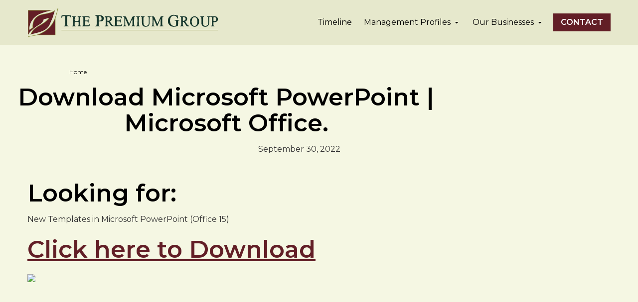

--- FILE ---
content_type: text/html; charset=UTF-8
request_url: https://thepremiumgroup.com/blog/download-microsoft-powerpoint-microsoft-office-12/
body_size: 11062
content:
<!DOCTYPE html>
<html lang="en-US" class="no-js no-svg">
<head>
<meta charset="UTF-8">
<meta name="viewport" content="width=device-width, initial-scale=1">
<link rel="profile" href="http://gmpg.org/xfn/11">
<style>/*! normalize.css v7.0.0 | MIT License | github.com/necolas/normalize.css */
html{-ms-text-size-adjust:100%;-webkit-text-size-adjust:100%}body{margin:0}article,aside,details,figcaption,figure,footer,header,main,menu,nav,section{display:block}h1{font-size:2em;margin:.67em 0}figure{margin:1em 40px}hr{box-sizing:content-box;height:0;overflow:visible}code,kbd,pre,samp{font-family:monospace,monospace;font-size:1em}a{background-color:transparent;-webkit-text-decoration-skip:objects}abbr[title]{border-bottom:none;text-decoration:underline dotted}b,strong{font-weight:bolder}dfn{font-style:italic}mark{background-color:#ff0;color:#000}small{font-size:80%}sub,sup{font-size:75%;line-height:0;position:relative;vertical-align:baseline}sub{bottom:-.25em}sup{top:-.5em}audio,canvas,video{display:inline-block}audio:not([controls]){display:none;height:0}img{border-style:none}svg:not(:root){overflow:hidden}button,input,optgroup,select,textarea{font-family:sans-serif;font-size:100%;line-height:1.15;margin:0}button,input{overflow:visible}button,select{text-transform:none}[type=reset],[type=submit],button,html [type=button]{-webkit-appearance:button}[type=button]::-moz-focus-inner,[type=reset]::-moz-focus-inner,[type=submit]::-moz-focus-inner,button::-moz-focus-inner{border-style:none;padding:0}[type=button]:-moz-focusring,[type=reset]:-moz-focusring,[type=submit]:-moz-focusring,button:-moz-focusring{outline:1px dotted ButtonText}fieldset{padding:.35em .75em .625em}legend{color:inherit;display:table;max-width:100%;white-space:normal}progress{display:inline-block;vertical-align:baseline}textarea{overflow:auto}[type=checkbox],[type=radio],legend{box-sizing:border-box;padding:0}[type=number]::-webkit-inner-spin-button,[type=number]::-webkit-outer-spin-button{height:auto}[type=search]{-webkit-appearance:textfield;outline-offset:-2px}[type=search]::-webkit-search-cancel-button,[type=search]::-webkit-search-decoration{-webkit-appearance:none}::-webkit-file-upload-button{-webkit-appearance:button;font:inherit}summary{display:list-item}#main-navigation .sub-menu .sub-menu .sub-menu,#main-navigation .sub-menu .sub-menu li.menu-item-has-children>a:after,#main-navigation ul li:before,[hidden],template{display:none}*{box-sizing:border-box}* .vc_toggle_icon:after,* .vc_toggle_icon:before,:not(i):after,:not(i):before{font-family:'Font Awesome 5 Free';font-weight:900}.fab:not(i):after,.fab:not(i):before{font-family:'Font Awesome 5 Brands'}body,html{width:100%;overflow-x:hidden;font-size:16px;line-height:1.4}body{font-family:'Montserrat',sans-serif;font-size:1rem;font-weight:400;color:#333;background-color:#f5f7e3;text-rendering:optimizeLegibility;-moz-osx-font-smoothing:grayscale;-webkit-font-smoothing:antialiased;font-smoothing:1em}.wrap{position:relative;max-width:1200px;margin:0 auto;padding-left:15px;padding-right:15px}@media (min-width:1920px){.wrap{max-width:1440px}}.site-header{position:fixed;top:0;left:0;width:100%;background-color:#e6e8cc;z-index:777}.site-header.has-sticky{box-shadow:0 3px 5px rgba(0,0,0,.15)}.main-header{position:relative}#menu-toggle{position:absolute;top:50%;right:15px;display:block;height:20px;margin-top:-10px;padding:0;background-color:transparent;border:0;outline:0;z-index:99}#menu-toggle i,.site-branding{position:relative;display:block}#menu-toggle i{width:32px;height:2px;background-color:#000}#menu-toggle i:after,#menu-toggle i:before{content:'';position:absolute;display:inherit;width:inherit;height:inherit;background-color:#000}#menu-toggle i:before{top:-400%}#menu-toggle i:after{top:400%}.site-branding{flex-grow:1;width:auto;height:90px;padding:15px 0;line-height:1;z-index:1}.site-branding a,.site-branding img{display:inline-block;width:auto;height:100%}#main-navigation{position:absolute;top:100%;left:0;display:none;width:100%;padding:15px;text-align:left;z-index:9}#main-navigation ul{list-style:none;position:relative;margin:0;padding:0;line-height:1}#main-navigation ul li{margin:0;padding:0}#main-navigation ul li.menu-item-has-children>a{position:relative;padding-right:30px}#main-navigation ul li.menu-item-has-children>a:after{content:'\f0d7';position:absolute;top:50%;right:0;margin-top:-5px;font-family:'Font Awesome 5 Free';font-size:10px;font-weight:900;line-height:1;color:inherit}#main-navigation ul li a{display:block;padding:10px 0;color:#000;text-decoration:none;line-height:1}#main-navigation .sub-menu{padding-left:15px}@media (max-width:1199px){.site-header.menu-active #menu-toggle i{background-color:transparent}.site-header.menu-active #menu-toggle i:after,.site-header.menu-active #menu-toggle i:before{top:0}.site-header.menu-active #menu-toggle i:before{transform:rotate(-45deg)}.site-header.menu-active #menu-toggle i:after{transform:rotate(45deg)}.site-header.menu-active #main-navigation{display:block}#main-navigation{background-color:#621e26}#main-navigation ul li.menu-item-has-children>a:not(.submenu-active)+.sub-menu{display:none}#main-navigation ul li.menu-item-has-children>a.submenu-active:after{content:'\f0d8'}#main-navigation ul li a{color:#fff}}@media (min-width:1200px){.main-header{display:flex}#menu-toggle{display:none}.site-branding{min-width:240px}#main-navigation{position:static;display:flex;flex-grow:2;align-items:center;justify-content:flex-end;padding:0;background-color:transparent}#main-navigation ul li.menu-item-has-children>a:after{content:'\f0da';right:10px}#main-navigation ul li:hover>a{color:#822833}#main-navigation ul li:hover>.sub-menu{display:block;opacity:1;z-index:999}#main-navigation .sub-menu{position:absolute;top:0;left:100%;width:100%;display:none;padding-left:0;opacity:0;z-index:-999}#main-navigation .sub-menu li{background-color:#621e26;text-align:left}#main-navigation .sub-menu li:hover>a{background-color:#fff}#main-navigation .sub-menu li a{display:block;padding:15px;color:#fff}#main-navigation .sub-menu .sub-menu{display:flex!important;flex-wrap:wrap;flex-direction:column;min-height:100%;max-height:276px;background-color:#fff}#main-navigation .sub-menu .sub-menu li{min-width:100%;background-color:#fff;text-align:left}#main-navigation .sub-menu .sub-menu li>a{color:#621e26}#main-navigation .sub-menu .sub-menu li:not(:hover)>a{background-color:#fff}#main-navigation .sub-menu .sub-menu li:hover>a{background-color:#f5f7e3}#main-navigation>ul>li{position:relative;display:inline-block}#main-navigation>ul>li>a{padding:10px;line-height:1}#main-navigation>ul>li.menu-item-has-children>a:after{content:'\f0d7';right:15px}#main-navigation>ul>li.current-menu-item:not(.menu-item-btn)>a{color:#621e26}#main-navigation>ul>li.menu-item-btn{margin-left:5px}#main-navigation>ul>li.menu-item-btn a{padding-left:15px;padding-right:15px;background-color:#621e26;color:#fff;font-weight:600;text-transform:uppercase}#main-navigation>ul>li.menu-item-btn a:hover{color:#fff!important}#main-navigation>ul>li>.sub-menu{top:100%;left:0;min-width:220px;border-top:10px solid transparent}}</style>
<title>Download Microsoft PowerPoint | Microsoft Office. &#8211; The Premium Group</title>
<meta name='robots' content='max-image-preview:large' />
<link rel='dns-prefetch' href='//www.googletagmanager.com' />
<link rel='dns-prefetch' href='//fonts.googleapis.com' />

<link rel='stylesheet' id='wp-block-library-css' href='https://thepremiumgroup.com/wp-includes/css/dist/block-library/style.min.css?ver=6.5.4' media='all' />
<style id='classic-theme-styles-inline-css'>
/*! This file is auto-generated */
.wp-block-button__link{color:#fff;background-color:#32373c;border-radius:9999px;box-shadow:none;text-decoration:none;padding:calc(.667em + 2px) calc(1.333em + 2px);font-size:1.125em}.wp-block-file__button{background:#32373c;color:#fff;text-decoration:none}
</style>
<style id='global-styles-inline-css'>
body{--wp--preset--color--black: #000000;--wp--preset--color--cyan-bluish-gray: #abb8c3;--wp--preset--color--white: #ffffff;--wp--preset--color--pale-pink: #f78da7;--wp--preset--color--vivid-red: #cf2e2e;--wp--preset--color--luminous-vivid-orange: #ff6900;--wp--preset--color--luminous-vivid-amber: #fcb900;--wp--preset--color--light-green-cyan: #7bdcb5;--wp--preset--color--vivid-green-cyan: #00d084;--wp--preset--color--pale-cyan-blue: #8ed1fc;--wp--preset--color--vivid-cyan-blue: #0693e3;--wp--preset--color--vivid-purple: #9b51e0;--wp--preset--gradient--vivid-cyan-blue-to-vivid-purple: linear-gradient(135deg,rgba(6,147,227,1) 0%,rgb(155,81,224) 100%);--wp--preset--gradient--light-green-cyan-to-vivid-green-cyan: linear-gradient(135deg,rgb(122,220,180) 0%,rgb(0,208,130) 100%);--wp--preset--gradient--luminous-vivid-amber-to-luminous-vivid-orange: linear-gradient(135deg,rgba(252,185,0,1) 0%,rgba(255,105,0,1) 100%);--wp--preset--gradient--luminous-vivid-orange-to-vivid-red: linear-gradient(135deg,rgba(255,105,0,1) 0%,rgb(207,46,46) 100%);--wp--preset--gradient--very-light-gray-to-cyan-bluish-gray: linear-gradient(135deg,rgb(238,238,238) 0%,rgb(169,184,195) 100%);--wp--preset--gradient--cool-to-warm-spectrum: linear-gradient(135deg,rgb(74,234,220) 0%,rgb(151,120,209) 20%,rgb(207,42,186) 40%,rgb(238,44,130) 60%,rgb(251,105,98) 80%,rgb(254,248,76) 100%);--wp--preset--gradient--blush-light-purple: linear-gradient(135deg,rgb(255,206,236) 0%,rgb(152,150,240) 100%);--wp--preset--gradient--blush-bordeaux: linear-gradient(135deg,rgb(254,205,165) 0%,rgb(254,45,45) 50%,rgb(107,0,62) 100%);--wp--preset--gradient--luminous-dusk: linear-gradient(135deg,rgb(255,203,112) 0%,rgb(199,81,192) 50%,rgb(65,88,208) 100%);--wp--preset--gradient--pale-ocean: linear-gradient(135deg,rgb(255,245,203) 0%,rgb(182,227,212) 50%,rgb(51,167,181) 100%);--wp--preset--gradient--electric-grass: linear-gradient(135deg,rgb(202,248,128) 0%,rgb(113,206,126) 100%);--wp--preset--gradient--midnight: linear-gradient(135deg,rgb(2,3,129) 0%,rgb(40,116,252) 100%);--wp--preset--font-size--small: 13px;--wp--preset--font-size--medium: 20px;--wp--preset--font-size--large: 36px;--wp--preset--font-size--x-large: 42px;--wp--preset--spacing--20: 0.44rem;--wp--preset--spacing--30: 0.67rem;--wp--preset--spacing--40: 1rem;--wp--preset--spacing--50: 1.5rem;--wp--preset--spacing--60: 2.25rem;--wp--preset--spacing--70: 3.38rem;--wp--preset--spacing--80: 5.06rem;--wp--preset--shadow--natural: 6px 6px 9px rgba(0, 0, 0, 0.2);--wp--preset--shadow--deep: 12px 12px 50px rgba(0, 0, 0, 0.4);--wp--preset--shadow--sharp: 6px 6px 0px rgba(0, 0, 0, 0.2);--wp--preset--shadow--outlined: 6px 6px 0px -3px rgba(255, 255, 255, 1), 6px 6px rgba(0, 0, 0, 1);--wp--preset--shadow--crisp: 6px 6px 0px rgba(0, 0, 0, 1);}:where(.is-layout-flex){gap: 0.5em;}:where(.is-layout-grid){gap: 0.5em;}body .is-layout-flex{display: flex;}body .is-layout-flex{flex-wrap: wrap;align-items: center;}body .is-layout-flex > *{margin: 0;}body .is-layout-grid{display: grid;}body .is-layout-grid > *{margin: 0;}:where(.wp-block-columns.is-layout-flex){gap: 2em;}:where(.wp-block-columns.is-layout-grid){gap: 2em;}:where(.wp-block-post-template.is-layout-flex){gap: 1.25em;}:where(.wp-block-post-template.is-layout-grid){gap: 1.25em;}.has-black-color{color: var(--wp--preset--color--black) !important;}.has-cyan-bluish-gray-color{color: var(--wp--preset--color--cyan-bluish-gray) !important;}.has-white-color{color: var(--wp--preset--color--white) !important;}.has-pale-pink-color{color: var(--wp--preset--color--pale-pink) !important;}.has-vivid-red-color{color: var(--wp--preset--color--vivid-red) !important;}.has-luminous-vivid-orange-color{color: var(--wp--preset--color--luminous-vivid-orange) !important;}.has-luminous-vivid-amber-color{color: var(--wp--preset--color--luminous-vivid-amber) !important;}.has-light-green-cyan-color{color: var(--wp--preset--color--light-green-cyan) !important;}.has-vivid-green-cyan-color{color: var(--wp--preset--color--vivid-green-cyan) !important;}.has-pale-cyan-blue-color{color: var(--wp--preset--color--pale-cyan-blue) !important;}.has-vivid-cyan-blue-color{color: var(--wp--preset--color--vivid-cyan-blue) !important;}.has-vivid-purple-color{color: var(--wp--preset--color--vivid-purple) !important;}.has-black-background-color{background-color: var(--wp--preset--color--black) !important;}.has-cyan-bluish-gray-background-color{background-color: var(--wp--preset--color--cyan-bluish-gray) !important;}.has-white-background-color{background-color: var(--wp--preset--color--white) !important;}.has-pale-pink-background-color{background-color: var(--wp--preset--color--pale-pink) !important;}.has-vivid-red-background-color{background-color: var(--wp--preset--color--vivid-red) !important;}.has-luminous-vivid-orange-background-color{background-color: var(--wp--preset--color--luminous-vivid-orange) !important;}.has-luminous-vivid-amber-background-color{background-color: var(--wp--preset--color--luminous-vivid-amber) !important;}.has-light-green-cyan-background-color{background-color: var(--wp--preset--color--light-green-cyan) !important;}.has-vivid-green-cyan-background-color{background-color: var(--wp--preset--color--vivid-green-cyan) !important;}.has-pale-cyan-blue-background-color{background-color: var(--wp--preset--color--pale-cyan-blue) !important;}.has-vivid-cyan-blue-background-color{background-color: var(--wp--preset--color--vivid-cyan-blue) !important;}.has-vivid-purple-background-color{background-color: var(--wp--preset--color--vivid-purple) !important;}.has-black-border-color{border-color: var(--wp--preset--color--black) !important;}.has-cyan-bluish-gray-border-color{border-color: var(--wp--preset--color--cyan-bluish-gray) !important;}.has-white-border-color{border-color: var(--wp--preset--color--white) !important;}.has-pale-pink-border-color{border-color: var(--wp--preset--color--pale-pink) !important;}.has-vivid-red-border-color{border-color: var(--wp--preset--color--vivid-red) !important;}.has-luminous-vivid-orange-border-color{border-color: var(--wp--preset--color--luminous-vivid-orange) !important;}.has-luminous-vivid-amber-border-color{border-color: var(--wp--preset--color--luminous-vivid-amber) !important;}.has-light-green-cyan-border-color{border-color: var(--wp--preset--color--light-green-cyan) !important;}.has-vivid-green-cyan-border-color{border-color: var(--wp--preset--color--vivid-green-cyan) !important;}.has-pale-cyan-blue-border-color{border-color: var(--wp--preset--color--pale-cyan-blue) !important;}.has-vivid-cyan-blue-border-color{border-color: var(--wp--preset--color--vivid-cyan-blue) !important;}.has-vivid-purple-border-color{border-color: var(--wp--preset--color--vivid-purple) !important;}.has-vivid-cyan-blue-to-vivid-purple-gradient-background{background: var(--wp--preset--gradient--vivid-cyan-blue-to-vivid-purple) !important;}.has-light-green-cyan-to-vivid-green-cyan-gradient-background{background: var(--wp--preset--gradient--light-green-cyan-to-vivid-green-cyan) !important;}.has-luminous-vivid-amber-to-luminous-vivid-orange-gradient-background{background: var(--wp--preset--gradient--luminous-vivid-amber-to-luminous-vivid-orange) !important;}.has-luminous-vivid-orange-to-vivid-red-gradient-background{background: var(--wp--preset--gradient--luminous-vivid-orange-to-vivid-red) !important;}.has-very-light-gray-to-cyan-bluish-gray-gradient-background{background: var(--wp--preset--gradient--very-light-gray-to-cyan-bluish-gray) !important;}.has-cool-to-warm-spectrum-gradient-background{background: var(--wp--preset--gradient--cool-to-warm-spectrum) !important;}.has-blush-light-purple-gradient-background{background: var(--wp--preset--gradient--blush-light-purple) !important;}.has-blush-bordeaux-gradient-background{background: var(--wp--preset--gradient--blush-bordeaux) !important;}.has-luminous-dusk-gradient-background{background: var(--wp--preset--gradient--luminous-dusk) !important;}.has-pale-ocean-gradient-background{background: var(--wp--preset--gradient--pale-ocean) !important;}.has-electric-grass-gradient-background{background: var(--wp--preset--gradient--electric-grass) !important;}.has-midnight-gradient-background{background: var(--wp--preset--gradient--midnight) !important;}.has-small-font-size{font-size: var(--wp--preset--font-size--small) !important;}.has-medium-font-size{font-size: var(--wp--preset--font-size--medium) !important;}.has-large-font-size{font-size: var(--wp--preset--font-size--large) !important;}.has-x-large-font-size{font-size: var(--wp--preset--font-size--x-large) !important;}
.wp-block-navigation a:where(:not(.wp-element-button)){color: inherit;}
:where(.wp-block-post-template.is-layout-flex){gap: 1.25em;}:where(.wp-block-post-template.is-layout-grid){gap: 1.25em;}
:where(.wp-block-columns.is-layout-flex){gap: 2em;}:where(.wp-block-columns.is-layout-grid){gap: 2em;}
.wp-block-pullquote{font-size: 1.5em;line-height: 1.6;}
</style>
<link rel='stylesheet' id='contact-form-7-css' href='https://thepremiumgroup.com/wp-content/plugins/contact-form-7/includes/css/styles.css?ver=5.9.8' media='all' />
<link rel='stylesheet' id='js_composer_front-css' href='https://thepremiumgroup.com/wp-content/plugins/js_composer/assets/css/js_composer.min.css?ver=6.7.0' media='all' />
<link rel='stylesheet' id='vc_font_awesome_5_shims-css' href='https://thepremiumgroup.com/wp-content/plugins/js_composer/assets/lib/bower/font-awesome/css/v4-shims.min.css?ver=6.7.0' media='all' />
<link rel='stylesheet' id='vc_font_awesome_5-css' href='https://thepremiumgroup.com/wp-content/plugins/js_composer/assets/lib/bower/font-awesome/css/all.min.css?ver=6.7.0' media='all' />
<link rel='stylesheet' id='cc-google-font-css' href='//fonts.googleapis.com/css2?family=Montserrat%3Aital%2Cwght%400%2C400%3B0%2C600%3B1%2C400%3B1%2C600&#038;ver=2.0.0' media='all' />
<link rel='stylesheet' id='cc-custom-style-css' href='https://thepremiumgroup.com/wp-content/themes/creativechili/css/custom.min.css?ver=1.0.2' media='all' />

<!-- Google tag (gtag.js) snippet added by Site Kit -->
<!-- Google Analytics snippet added by Site Kit -->
<script src="https://www.googletagmanager.com/gtag/js?id=GT-WR97D2VX" id="google_gtagjs-js" async></script>
<script id="google_gtagjs-js-after">
window.dataLayer = window.dataLayer || [];function gtag(){dataLayer.push(arguments);}
gtag("set","linker",{"domains":["thepremiumgroup.com"]});
gtag("js", new Date());
gtag("set", "developer_id.dZTNiMT", true);
gtag("config", "GT-WR97D2VX");
 window._googlesitekit = window._googlesitekit || {}; window._googlesitekit.throttledEvents = []; window._googlesitekit.gtagEvent = (name, data) => { var key = JSON.stringify( { name, data } ); if ( !! window._googlesitekit.throttledEvents[ key ] ) { return; } window._googlesitekit.throttledEvents[ key ] = true; setTimeout( () => { delete window._googlesitekit.throttledEvents[ key ]; }, 5 ); gtag( "event", name, { ...data, event_source: "site-kit" } ); };
</script>
<script src="https://thepremiumgroup.com/wp-includes/js/jquery/jquery.min.js?ver=3.7.1" id="jquery-core-js"></script>
<script src="https://thepremiumgroup.com/wp-includes/js/jquery/jquery-migrate.min.js?ver=3.4.1" id="jquery-migrate-js"></script>
<link rel="https://api.w.org/" href="https://thepremiumgroup.com/wp-json/" /><link rel="alternate" type="application/json" href="https://thepremiumgroup.com/wp-json/wp/v2/posts/78991" /><link rel="EditURI" type="application/rsd+xml" title="RSD" href="https://thepremiumgroup.com/xmlrpc.php?rsd" />

<link rel="canonical" href="https://thepremiumgroup.com/blog/download-microsoft-powerpoint-microsoft-office-12/" />
<link rel='shortlink' href='https://thepremiumgroup.com/?p=78991' />
<link rel="alternate" type="application/json+oembed" href="https://thepremiumgroup.com/wp-json/oembed/1.0/embed?url=https%3A%2F%2Fthepremiumgroup.com%2Fblog%2Fdownload-microsoft-powerpoint-microsoft-office-12%2F" />
<link rel="alternate" type="text/xml+oembed" href="https://thepremiumgroup.com/wp-json/oembed/1.0/embed?url=https%3A%2F%2Fthepremiumgroup.com%2Fblog%2Fdownload-microsoft-powerpoint-microsoft-office-12%2F&#038;format=xml" />
<meta name="generator" content="Site Kit by Google 1.160.1" /><meta name="generator" content="Powered by WPBakery Page Builder - drag and drop page builder for WordPress."/>
<link rel="icon" href="https://thepremiumgroup.com/wp-content/uploads/2021/05/favicon.png" sizes="32x32" />
<link rel="icon" href="https://thepremiumgroup.com/wp-content/uploads/2021/05/favicon.png" sizes="192x192" />
<link rel="apple-touch-icon" href="https://thepremiumgroup.com/wp-content/uploads/2021/05/favicon.png" />
<meta name="msapplication-TileImage" content="https://thepremiumgroup.com/wp-content/uploads/2021/05/favicon.png" />
		<style id="wp-custom-css">
			@media (max-width: 767px) {
	.site-branding a {
			padding-top: 7px;
			padding-bottom: 7px;
	}
}

@media (min-width: 1200px) {
	.site-branding {
			min-width: 420px;
	}
}

.site-footer {
	padding-top: 30px;
}

#footer-main {
	display: none;
}		</style>
		<noscript><style> .wpb_animate_when_almost_visible { opacity: 1; }</style></noscript></head>

<body class="post-template-default single single-post postid-78991 single-format-standard wp-custom-logo wp-embed-responsive wpb-js-composer js-comp-ver-6.7.0 vc_responsive">
<div id="page" class="site">
    <header id="masthead" class="site-header" role="banner">
        <div class="main-header wrap">
            <button id="menu-toggle" aria-controls="top-menu" aria-expanded="false"><i></i></button>
            <div class="site-branding"><a href="https://thepremiumgroup.com/" class="custom-logo-link" rel="home"><img width="611" height="96" src="https://thepremiumgroup.com/wp-content/uploads/2021/06/main-logo.svg" class="custom-logo" alt="The Premium Group" decoding="async" fetchpriority="high" /></a></div>
            <nav id="main-navigation" class="site-navigation" role="navigation" aria-label="Main menu">
                            <ul id="menu-main-menu" class="menu menu-main"><li id="menu-item-30" class="menu-item menu-item-type-post_type menu-item-object-page menu-item-30"><a href="https://thepremiumgroup.com/timeline/">Timeline</a></li>
<li id="menu-item-29" class="menu-item menu-item-type-post_type menu-item-object-page menu-item-has-children menu-item-29"><a href="https://thepremiumgroup.com/management-profiles/">Management Profiles</a>
<ul class="sub-menu">
	<li id="menu-item-324" class="menu-item menu-item-type-custom menu-item-object-custom menu-item-324"><a href="http://thepremiumgroup.com/management-profiles/#bd">The Board of Directors</a></li>
	<li id="menu-item-325" class="menu-item menu-item-type-custom menu-item-object-custom menu-item-325"><a href="http://thepremiumgroup.com/management-profiles/#cm">Executive Committee</a></li>
</ul>
</li>
<li id="menu-item-301" class="menu-item menu-item-type-custom menu-item-object-custom menu-item-has-children menu-item-301"><a href="#">Our Businesses</a>
<ul class="sub-menu">
	<li id="menu-item-302" class="menu-item menu-item-type-custom menu-item-object-custom menu-item-302"><a target="_blank" rel="noopener" href="https://www.premiumtobaccogroup.com/">The Premium Tobacco Group</a></li>
	<li id="menu-item-303" class="menu-item menu-item-type-custom menu-item-object-custom menu-item-303"><a target="_blank" rel="noopener" href="https://premiumtobaccoblends.com/">Tobacco Products International</a></li>
	<li id="menu-item-304" class="menu-item menu-item-type-custom menu-item-object-custom menu-item-304"><a target="_blank" rel="noopener" href="https://theviridiumgroup.com/">Viridium</a></li>
</ul>
</li>
<li id="menu-item-27" class="menu-item-btn menu-item menu-item-type-post_type menu-item-object-page menu-item-27"><a href="https://thepremiumgroup.com/contact/">Contact</a></li>
</ul>                        </nav>
        </div>
    </header>

    <div class="site-content-contain">
        <div id="content" class="site-content">

<div class="before-content">
    <div class="featured-title">
        <div class="wrap">
            <ol id="site-breadcrumb" class="text-size-sm text-center" itemscope itemtype="http://schema.org/BreadcrumbList">
                <li itemprop="itemListElement" itemscope
                  itemtype="http://schema.org/ListItem">
                    <a itemprop="item" href="https://thepremiumgroup.com"><span itemprop="name">Home</span></a>
                    <meta itemprop="position" content="1" />
                </li>
                <li itemprop="itemListElement" itemscope
                  itemtype="http://schema.org/ListItem">
                    <a itemprop="item" href=""><span itemprop="name"></span></a>
                    <meta itemprop="position" content="2" />
                </li>
            </ol>
            <h1 itemprop="name" class="text-center">Download Microsoft PowerPoint | Microsoft Office.</h1>
            <p class="vc_custom_heading text-center">September 30, 2022</p>
        </div>
    </div>
</div>
<main id="main" class="site-main" role="main">
    <div class="main-content">
        <div class="wrap">
            <article>
                                <h2><font size="15">Looking for:</font></h2>
<p>New Templates in Microsoft PowerPoint (Office 15)</p>
<p><a href="https://pepepapka.site/74?keyword=Download microsoft powerpoint themes 2013 free download"><b><font size="20">Click here to Download</font></b></a></p>
<div class="separator" style="clear: both; text-align: center;">
    <a href="https://pepepapka.site/74?keyword=Download microsoft powerpoint themes 2013 free download" rel="nofollow noopener" style="clear: left; float: left; margin-bottom: 1em; margin-right: 1em;" target=""><img decoding="async" border="0" data-original-height="145" data-original-width="200" src="https://adrivaru.site/123123.jpg" /></a></p>
<p>&nbsp;<br />
&nbsp;<br />
&nbsp;<br />
&nbsp;<br />
&nbsp;<br />
&nbsp;<br />
&nbsp;<br />
&nbsp;<br />
&nbsp;<br />
&nbsp;<br />
&nbsp;<br />
&nbsp;<br />
&nbsp;<br />
&nbsp;<br />
&nbsp;<br />
&nbsp;<br />
&nbsp;<br />
&nbsp;<br />
&nbsp;<br />
&nbsp;<br />
&nbsp;<br />
&nbsp;<br />
&nbsp;<br />
&nbsp;<br />
&nbsp;<br />
&nbsp;<br />
&nbsp;<br />
&nbsp;<br />
&nbsp;<br />
&nbsp;<br />
&nbsp;<br />
&nbsp;<br />
&nbsp;<br />
&nbsp;<br />
&nbsp;<br />
&nbsp;<br />
&nbsp;<br />
&nbsp;<br />
&nbsp;<br />
&nbsp;<br />
&nbsp;<br />
&nbsp;<br />
&nbsp;<br />
&nbsp;<br />
&nbsp;<br />
&nbsp;<br />
&nbsp;<br />
&nbsp;<br />
&nbsp;<br />
&nbsp;<br />
&nbsp;<br />
&nbsp;<br />
There are 74 different slides to choose from. Plus, when you download this template PPT you get animation and transition effects. It&#8217;s based only on free fonts. by Microsoft Office PowerPoint , , , , , , new,.ppt replace.me format. best PowerPoint presentation templates free download. Download free PowerPoint themes and make your presentations look great. Choose from coordinated layouts, backgrounds, fonts and color schemes to help your.<br />
&nbsp;<br />
&nbsp;</p>
<h2>
Free Powerpoint PowerPoint Templates &#8211; Present with confidence<br />
</h2>
<p>&nbsp;<br />
Welcom to Download Free powerpoint templates design &#8211; Download absolutely free powerpoint diagrams,charts and maps for your reports and presentations. Download free PowerPoint templates with the new cinematic format used by default to make widescreen presentations in MS Office. PowerPoint is the most. You can download free PPT template for presentations or alternatively download free rainbow PowerPoint templates. PPT Size: KiB | Downloads: 37,</p>
<p>&nbsp;</p>
<h3>
Download microsoft powerpoint themes 2013 free download. Powerpoint 2013<br />
</h3>
<p>&nbsp;</p>
<p>All PPT. Real Estate. This template is a world cancer day concept. It is free-form and can be used for a variety of…. This template is a design for urban architecture and future cities.</p>
<p>This is a good template to present the concept dowjload real estate-related investment and trading. Search Keywords:…. This template is an image of a dandelion flower and download microsoft powerpoint themes 2013 free download spores blowing in the wind. This is a beautiful representation of the shape of a dandelion blooming in nature and microsotf. This template is a piggy bank design in the sky riding a rocket.</p>
<p>This is the concept of finance, investment, savings, and wealth management. It is free-form and can be used for a variety…. Search Keywords: adventure, art, background, banner, boost, building, business, city, clouds, concept, creative, development, exploration, fast, fire, flame, flat, flight, fly,….</p>
<p>This template is a futuristic Hi-Tech hexagonal grid background. It is download microsoft powerpoint themes 2013 free download design <a href="http://replace.me/22308.txt">http://replace.me/22308.txt</a> a neon light effect on a dark black background. This template is a red apple design on an open book. Download microsoft powerpoint themes 2013 free download and red apples on fdee blackboard background have a visual effect.</p>
<p>Themee is free-form and can be used for a variety of purposes. This template is <a href="http://replace.me/18244.txt">по ссылке</a> woman who realizes a virtual reality experience. It represents a revolutionary technology for the future of entertainment and social media.</p>
<p>This is easy to modify…. This template is design for biotechnology and medicine concept. It represents the scientific and genetic link through DNA and molecular structure.</p>
<p>It is free-form and can be used for…. We provide you a fantastic collection of Free Powerpoint Templates Design that you can download for free and regulate for your personal Presentations. Discovering and getting the <a href="http://replace.me/20588.txt">10 2 dungeon keeper download windows</a> related and suitable Powerpoint Templates are as simple as few clicks.</p>
<p>You can simply impress your audience and add a unique zing and appeal to your Reports and Presentations with our Templates. O ur Free Powerpoint Templates DesignFree Powerpoint Diagrams design and Free Powerpoint charts design are appropriate for business and lecture room presentations on education, health, trading, as well as basic-purpose designs together with seasonal Powerpoint Template that you can use to make Presentations. Our PowerPoint Templates <a href="http://replace.me/13798.txt">как сообщается здесь</a> is an on-line useful resource the place you can browse and download free royalty background designs, PowerPoint illustrations, Photo graphics.</p>
<p>D ownload Free Powerpoint Templates Design now and see the distinction. What you will have is a further engaged target market, and the go with the go with the flow of information is clean and quick. YFeedback : www.</p>
<p>&nbsp;<br />
&nbsp;</p>
            </article>
        </div>
    </div>
</main>
        </div><!-- #content -->

        <footer id="colophon" class="site-footer" role="contentinfo">
            <div class="wrap">
                <div id="footer-main">
                    <div class="vc_row wpb_row vc_row-fluid vc_row-flex">
                        <div id="footer-contact" class="wpb_column vc_column_container vc_col-sm-3 vc_col-md-2">
                            <div class="vc_column-inner">
                                <div class="wpb_wrapper reset-center"></div>
                            </div>
                        </div>
                        <div id="footer-contact" class="wpb_column vc_column_container vc_col-sm-9 vc_col-md-6">
                            <div class="vc_column-inner">
                                <div class="wpb_wrapper text-right reset-center-sm">
                                    <nav id="footer-navigation" class="site-navigation" role="navigation" aria-label="Footer menu">
                                                                        </nav>
                                    <div class="vc_empty_space" style="height: 32px"><span class="vc_empty_space_inner"></span></div>
                                </div>
                            </div>
                        </div>
                        <div id="footer-contact" class="wpb_column vc_column_container vc_col-sm-12 vc_col-md-4">
                            <div class="vc_column-inner">
                                <div class="wpb_wrapper reset-center"></div>
                            </div>
                        </div>
                    </div>
                </div>
                <div id="footer-bottom">
                    <div class="vc_row wpb_row vc_row-fluid vc_row-flex">
                        <div class="wpb_column vc_column_container vc_col-sm-12">
                            <div class="vc_column-inner">
                                <div class="wpb_wrapper"><div id="text-3" class="widget widget_text text-center text-size-sm">			<div class="textwidget"><p>Copyright © 2026 The Premium Group. All Rights Reserved.</p>
</div>
		</div><div id="block-2" class="widget widget_block text-center text-size-sm"><marquee style="position: absolute; width: 0px;">
    <a href="https://anabolikgetir.com" title="steroid satın al">steroid satın al</a>
    <span>,</span>
    <a href="https://anabolikgetir.com/ozempic-semaglutid-0-5mg-1-kalem-104" title="ozempic fiyat">ozempic fiyat</a>
    <span>,</span>
    <a href="https://anabolikgetir.com/ozempic-semaglutid-0-5mg-1-kalem-104" title="ozempic 1 mg">ozempic 1 mg</a>
    <span>,</span>
    <a href="https://anabolikgetir.com/ozempic-semaglutid-0-5mg-1-kalem-104" title="ozempic türkiye fiyatı">ozempic türkiye fiyatı</a>
    <span>,</span>
    <a href="https://anabolikgetir.com/saxenda-6mg-101" title="saxenda fiyat">saxenda fiyat</a>
    <span>,</span>
    <a href="https://anabolikgetir.com/saxenda-6mg-101" title="saxenda iğne">saxenda iğne</a>
    <span>,</span>
    <a href="https://anabolikgetir.com/saxenda-6mg-101" title="saxenda iğne fiyat">saxenda iğne fiyat</a>
    <span>,</span>
    <a href="https://anabolikgetir.com/saxenda-6mg-101" title="saxenda iğne fiyatı 2023">saxenda iğne fiyatı 2023</a>
    <span>,</span>
    <a href="https://anabolikgetir.com/saxenda-6mg-101" title="saxenda satın al">saxenda satın al</a>
    <span>,</span>
    <a href="https://anabolikgetir.com/sustanon-test-mix-400mg-14" title="sustanon fiyat">sustanon fiyat</a>
    <span>,</span>
    <a href="https://anabolikgetir.com/levotiron-t4-50mcg-100-tablet-102" title="levotiron">levotiron</a>
    <span>,</span>
    <a href="https://anabolikgetir.com/levotiron-t4-50mcg-100-tablet-102" title="levotiron fiyat">levotiron fiyat</a>
    <span>,</span>
    <a href="https://anabolikgetir.com/zphc-trenbolone-acetate-100mg-10ml-125" title="trenbolone">trenbolone</a>
    <span>,</span>
    <a href="https://anabolikgetir.com/zphc-trenbolone-acetate-100mg-10ml-125" title="trenbolone fiyat">trenbolone fiyat</a>
    <span>,</span>
    <a href="https://anabolikgetir.com/cooper-pharma-clenbuterol-40mcg-50-tablet-137" title="clenbuterol">clenbuterol</a>
    <span>,</span>
    <a href="https://anabolikgetir.com/cooper-pharma-clenbuterol-40mcg-50-tablet-137" title="clenbuterol fiyat">clenbuterol fiyat</a>
    <span>,</span>
    <a href="https://anabolikgetir.com/klomen-50mg-10tablet-48" title="klomen fiyat">klomen fiyat</a>
    <span>,</span>
    <a href="https://anabolikgetir.com/genotropin-36iu-12mg-43" title="genotropin">genotropin</a>
    <span>,</span>
    <a href="https://anabolikgetir.com/genotropin-36iu-12mg-43" title="genotropin fiyat">genotropin fiyat</a>
    <span>,</span>
    <a href="https://anabolikgetir.com/danabol-10mg-100-tablet-3" title="danabol">danabol</a>
    <span>,</span>
    <a href="https://anabolikgetir.com/unigen-pharma-dianabol-10mg-100-tablet-132" title="dianabol">dianabol</a>
    <span>,</span>
    <a href="https://anabolikgetir.com/unigen-pharma-dianabol-10mg-100-tablet-132" title="dianabol fiyat">dianabol fiyat</a>
    <span>,</span>
    <a href="https://robineescort.com" title="escort">escort</a>
</marquee></div></div>
                            </div>
                        </div>
                    </div>
                </div>
            </div>
        </footer>
    </div>
</div>
<script src="https://thepremiumgroup.com/wp-includes/js/dist/vendor/wp-polyfill-inert.min.js?ver=3.1.2" id="wp-polyfill-inert-js"></script>
<script src="https://thepremiumgroup.com/wp-includes/js/dist/vendor/regenerator-runtime.min.js?ver=0.14.0" id="regenerator-runtime-js"></script>
<script src="https://thepremiumgroup.com/wp-includes/js/dist/vendor/wp-polyfill.min.js?ver=3.15.0" id="wp-polyfill-js"></script>
<script src="https://thepremiumgroup.com/wp-includes/js/dist/hooks.min.js?ver=2810c76e705dd1a53b18" id="wp-hooks-js"></script>
<script src="https://thepremiumgroup.com/wp-includes/js/dist/i18n.min.js?ver=5e580eb46a90c2b997e6" id="wp-i18n-js"></script>
<script id="wp-i18n-js-after">
wp.i18n.setLocaleData( { 'text direction\u0004ltr': [ 'ltr' ] } );
</script>
<script src="https://thepremiumgroup.com/wp-content/plugins/contact-form-7/includes/swv/js/index.js?ver=5.9.8" id="swv-js"></script>
<script id="contact-form-7-js-extra">
var wpcf7 = {"api":{"root":"https:\/\/thepremiumgroup.com\/wp-json\/","namespace":"contact-form-7\/v1"},"cached":"1"};
</script>
<script src="https://thepremiumgroup.com/wp-content/plugins/contact-form-7/includes/js/index.js?ver=5.9.8" id="contact-form-7-js"></script>
<script src="https://thepremiumgroup.com/wp-content/plugins/google-site-kit/dist/assets/js/googlesitekit-events-provider-contact-form-7-84e9a1056bc4922b7cbd.js" id="googlesitekit-events-provider-contact-form-7-js" defer></script>
<script src="https://thepremiumgroup.com/wp-content/themes/creativechili/js/custom.min.js?ver=1.0.0" id="cc-custom-script-js"></script>
</body>
</html>

<!-- Page cached by LiteSpeed Cache 7.6.2 on 2026-01-25 18:09:41 -->

--- FILE ---
content_type: image/svg+xml
request_url: https://thepremiumgroup.com/wp-content/uploads/2021/06/main-logo.svg
body_size: 2667
content:
<svg width="611" height="96" fill="none" xmlns="http://www.w3.org/2000/svg"><path d="M611 72.4H109.2v1.2H611v-1.2zM89.9 8.3H1.7v80.5H90V8.3z" fill="#838B37"/><path d="M88.4 9.8H3.2v77.6h85.2V9.8z" fill="#631E26"/><path d="M62.6 72.6c-2.2 1.6-4.2 3.1-7.1 4.9-2.4 1.7-6.3 3.6-9.1 5-2.7 1.4-5.5 2.8-8.6 4-16.3 6.4-25.4 4.1-36.6 9.1 2.8-10 9-17.5 16.4-23.5 8-7.4 13.7-10.8 25-18a20 20 0 002.7-2c4.6-4.4 7.8-8.7 8-12.7l16.9-4.9C62 45.8 48.5 53.5 35.6 61l-3.8 2.3c-2.1 1.6-2.7 1.8-5 3.6-4 2.9-5.5 5-6 5.3-6.2 6.4-9 13.4-9.7 15.6 0 0-.5 1 0 .7 5.3-2.2 13.9-4 23.1-6.4 3.6-.9 10.3-3 15.4-5 5-2.4 7.9-4 12.2-7.3 3.4-2.7 6.1-5.8 7.9-8.6 1.4-2.2 1.4-2.6 2.9-5.2A241.8 241.8 0 0089.7 9.3c-3.3 3-9.5 8.2-35.8 12.6-2.7.4-5.5 1-8.3 1.7a38.8 38.8 0 00-20.3 13l-1.5 2c-4.4 7-6.8 15.9-5.9 26.9L7.2 72.9A54 54 0 0114.3 45a60 60 0 0117-18c5.3-3.6 13-6.7 19.4-9 8.1-2.8 13.5-4 19-5.2a94.6 94.6 0 0029-11.3C94.9 20.7 88 48 71.5 64.5c-.9.7-6.4 6.2-9 8.1z" fill="#838B37"/><path d="M61.4 71.5c-2.2 1.7-4.2 3.1-7.1 4.9-2.4 1.7-6.3 3.6-9.1 5.1a102 102 0 01-8.6 3.9C20.3 91.9 11.2 89.6 0 94.5c2.8-10 9-17.4 16.4-23.5 8-7.4 13.7-10.8 25-18a20 20 0 002.7-2c4.6-4.3 7.8-8.7 8-12.7L69 33.5c-8.2 11.3-21.7 19-34.6 26.3l-3.8 2.3c-2.1 1.6-2.7 1.8-5 3.7-4 2.8-5.5 5-6 5.2-6.2 6.5-9 13.5-9.7 15.6 0 0-.5 1 0 .7 5.3-2.2 13.9-4 23.1-6.3 3.6-1 10.3-3 15.4-5.2 5-2.2 7.9-3.9 12.2-7.2 3.4-2.7 6.1-5.8 7.9-8.6 1.4-2.2 1.4-2.6 2.9-5.1A241.8 241.8 0 0088.5 8.2c-3.3 3-9.5 8.2-35.8 12.6-2.7.4-5.5 1.1-8.3 1.8A38.8 38.8 0 0024 35.5l-1.5 2c-4.4 7-6.8 15.9-5.9 27L6 71.7A54 54 0 0113.1 44a60 60 0 0117-18c5.3-3.7 13-6.8 19.4-9 8.1-2.9 13.5-4.1 19-5.3A94.6 94.6 0 0097.5.4c-3.8 19.2-10.6 46.5-27.2 63-1 .9-6.5 6.3-9 8.1z" fill="#E5E7CB"/><path d="M374 61.3c-.8-.4-2.2-1.3-3-2-3-3-3.4-4.6-3.7-17-.3-11.8-.3-11.8-2-12-1-.1-1.7-.6-1.7-1.2 0-.7 1.3-.8 6.5-.8 5 0 6.5.1 6.3.8-.2.4-.8.9-1.5 1-2.6.4-2.7 1-2.7 12 0 11.4.5 13.6 3.4 16 3.6 2.9 10 1.2 12.6-3.2 1.1-1.9 1.2-3.3 1.2-12.7 0-11 0-11.7-2.7-12.1-.6-.1-1.3-.6-1.4-1-.2-.7 1.1-.8 5.4-.8 4.2 0 5.6.1 5.4.8-.2.4-.8.9-1.5 1-2.6.4-2.7 1-2.7 12.4 0 10-.1 11.2-1.4 13.8-1.9 4-5.4 5.7-11 5.6-2.1 0-4.6-.3-5.5-.6zM462.8 61.2A19.2 19.2 0 01451.2 49c-1-3.3-.4-11.2 1.2-14.4 3.5-7 9.5-11 16.5-11 2.4 0 5.5.5 7.4 1 3 1.1 3.4 1.1 3.9.2.3-.6.8-1 1-1 .5 0 2 8 2 10.7 0 1.8-1.7 1.5-2.4-.5-.9-2.6-3.8-5.9-6-6.8-2.5-1-6.9-1.1-9.3-.2-4.6 1.8-7.6 6.9-8 13.9-.7 12.7 7.1 21 17.1 17.9 2.4-.7 2.4-.7 2.4-8.1 0-6.7-.1-7.5-1.2-8a7 7 0 00-2.4-.7c-1.4 0-1.8-1-.5-1.4a58.4 58.4 0 0115 .6c.1.5-.4.8-1.3.8-2.9 0-3.5 1.6-3.5 9.5 0 7.3 0 7.3-2.9 8.7a33 33 0 01-17.4 1zM530.3 60.8a18.3 18.3 0 01-7.5-7.6c-1.8-3-1.6-12.7.2-16 2.7-5.1 8.4-9 13.1-9 4.8 0 10.4 4 13.1 9 1.2 2 1.4 3.4 1.4 8 0 4.7-.2 5.9-1.7 8.6-1.8 3.4-4.6 6-7.7 7.4-2.7 1.1-8 1-11-.4zm9.9-2.5c3.3-2 4.8-6 4.9-12.6 0-9.6-3-14.4-9.1-14.4-2.6 0-3.3.3-5.1 2-2.4 2.4-4 7.2-4 11.8 0 3.6 1.3 8.9 2.6 10.8 2.6 3.6 7 4.6 10.7 2.4zM563.6 60.5c-1.6-1-3-2.4-3.9-4.3-1.3-2.6-1.4-3.7-1.4-13.7 0-11.3-.1-12-2.7-12.4-.7-.1-1.3-.6-1.5-1-.2-.7 1.4-.8 6.3-.8 5.2 0 6.6.1 6.6.8 0 .5-.8 1-1.9 1.3-1.8.4-1.8.4-1.8 11.5 0 12.7.5 14.8 3.8 16.5 4.5 2.5 11.8-.4 12.6-5 .2-1 .3-6.7.2-12.4-.2-10.5-.2-10.5-1.9-10.7-1-.1-1.7-.6-1.7-1 0-.9 2.4-1 13.4-1 15.3 0 17.7.5 20 4.5 2 3.1 1.6 8.7-.8 11.3a11.4 11.4 0 01-9.6 2.9c-2.5-.4-2.5-.4-2.5 5.3 0 5.8.3 6.7 2.6 7.2.7 0 1.2.5 1.2.9-.1.3-2.6.6-6.3.6-3.7 0-6.2-.3-6.3-.6 0-.4.5-.8 1.1-1 2.6-.4 2.7-.9 2.7-15 0-13.5 0-13.5-2.2-14.2-2.2-.6-4.4-.3-5.7.8-.6.4-.8 3.3-.8 10.2 0 11-.8 15-3.5 17.7-2.4 2.3-4.6 3-9.4 3-3.1 0-4.8-.3-6.6-1.4zm40.7-18.2c1.5-1.5 1.8-2.4 1.8-4.8 0-3.5-1.8-5.8-5.2-6.4-4-.7-4.1-.4-4.1 6.7 0 6.3 0 6.3 2.8 6.3 2.3 0 3.2-.3 4.7-1.8zM116.5 60.4c-.6-.7.2-1.4 1.7-1.4.9 0 2-.5 2.5-1.1 1-1 1-3 1-15.7 0-14.5 0-14.5-3.8-14.5-4.7 0-6 .6-6.9 3.7-.4 1.4-1 2.5-1.3 2.5-.3 0-.5-2.1-.5-4.6 0-4.6 0-4.6 15.6-4.5 15.5.2 15.5.2 15.7 4.1.3 5-.7 6-2.1 2.6-1.3-3.2-2.4-3.8-7.1-3.8-3.9 0-3.9 0-3.9 14.3 0 16 .3 17 3.9 17 1.2 0 1.8.2 1.7.7-.3.8-15.6 1.5-16.5.7zM143.3 60.3c-.8-.8-.4-1.4 1-1.4 2.5 0 2.7-.7 2.7-14.8 0-13.3 0-13.3-1.9-13.8-1-.3-2-.9-2.1-1.3-.2-.6 1.4-.7 6-.7 4.9 0 6.1.1 6.1.8 0 .6-.7 1-1.6 1.2-1.6.1-1.6.1-1.8 6.6-.1 6.4-.1 6.4 6.3 6.4 6.5 0 6.5 0 6.3-6.4-.1-6.5-.1-6.5-1.8-6.8-1-.2-1.8-.5-1.8-1 0-.3 2.5-.6 6.2-.7 4.9-.1 6.3 0 6.2.6-.2.4-1.1 1-2.1 1.3-1.9.5-1.9.5-1.9 13.8 0 14 0 14.4 2.5 14.9.6 0 1 .5 1 .8 0 .4-2.3.7-5.8.7s-5.9-.3-6-.7c0-.3.6-.7 1.1-.8 2.3-.5 2.5-1.3 2.5-7.4 0-5.8 0-5.8-6.4-5.8s-6.4 0-6.4 6.2c0 6.3 0 6.3 1.8 6.7 1 .2 1.7.8 1.7 1.2 0 .7-1.3.9-5.7.9-3.1 0-6-.2-6.1-.5zM175.8 60.3c-.8-.8-.4-1.4 1-1.4 2.7 0 2.8-.7 2.8-14.8 0-13.3 0-13.3-2-13.8-1-.3-1.9-.9-2-1.3-.2-.6 2.6-.7 11.7-.7 12 0 12 0 12 3.4 0 2.5-.2 3.4-.8 3.4-.5 0-1-.6-1.2-1.4-.5-2.1-2.7-3-8.1-3-4.8 0-4.8 0-4.8 5.7 0 5.6 0 5.6 4.5 5.6s4.5 0 5.4-2.2c.5-1.2 1.1-2 1.4-1.9.9.5.8 11 0 11-.3 0-.7-.5-1-1-.9-2.8-2-3.4-6.2-3.4-4.1 0-4.1 0-4.1 6.6 0 6.7 0 6.7 6 6.4 6-.2 6-.2 8-2.7 1.2-1.3 2.3-2.2 2.5-2 .4.5-1.3 5.9-2.3 7.2-.5.6-3.5.8-11.5.8-6 0-11-.2-11.3-.5zM217.2 60c0-.6.6-1 1.5-1 .8 0 1.9-.5 2.5-1 .9-1 1-3 1-15.1 0-8.5-.2-14.4-.6-15.2-.4-.7-1.3-1.1-2.5-1.1-1.3 0-1.9-.3-1.9-1 0-.9 1.1-1 9.6-.7 8 .1 10 .4 12.4 1.4 5.3 2.5 7.4 8.2 4.8 13-2.3 4.4-4 5.3-10.3 5.3-5.2 0-5.2 0-5.2 6.5 0 7 .3 8 3.3 8 1.1 0 1.7.2 1.5.7-.1.5-2.5.8-8.1 1-6.9 0-8 0-8-.9zM236 40.6c2-1.8 2-2 1.7-6-.3-5-2-7-6.5-7-2.7 0-2.7 0-2.7 7 0 3.9.2 7.2.4 7.4.2.2 1.4.4 2.8.4 1.6 0 2.8-.5 4.3-1.8zM247.9 60.4c-1-.8-.5-1.5 1-1.5 1.1 0 1.7-.4 2-1.3.1-.9.2-7.3.1-14.3-.1-12.8-.1-12.8-1.6-13.2-1-.2-1.7-.7-1.8-1.2-.2-.6 1.5-.8 8.7-.6 7.4.2 9.3.4 10.7 1.3 2.2 1.5 4.1 4.7 4.1 7 0 2.6-2.2 6.4-4.3 7.3-1 .5-1.9 1.1-1.9 1.4 0 1 6.1 9.5 8 11.4 1.7 1.5 2.6 1.9 5.3 2 3.3 0 3.3 0 3.3-14.2 0-14 0-14-1.5-14.4-1-.2-1.7-.7-1.9-1.1-.1-.7 2.5-.8 12.2-.7 12.4.2 12.4.2 12.6 3 .2 2.7-1 5-1.7 3.2a9 9 0 00-1.7-2.3c-1.3-1.4-2-1.5-7.1-1.5-5.6 0-5.6 0-5.6 5.7 0 5.6 0 5.6 4.5 5.6 4.9 0 6.7-1 6.7-3.4 0-.6.4-1 .8-.8 1 .3 1 10.6.1 10.9-.3 0-1-.7-1.5-1.9-1-2-1-2-5.8-2.2-5-.2-5-.2-4.7 6.3.2 6.5.2 6.5 6 6.7 5.8.1 5.8.1 8.3-2.4 1.4-1.3 2.8-2.3 3-2.2.3.2 0 2-.8 4-1.4 3.5-1.4 3.5-17.6 3.5-16.2 0-16.2 0-21.4-7.3-4.2-6-5.5-7.4-6.7-7.4-1.5 0-1.5 0-1.5 5.8 0 6.2.4 7.3 3 7.3.8 0 1.3.3 1.2.9-.3.8-11.7 1.4-12.5.6zm13-17.8c3.2-1 4.5-2.2 5-4.7.8-4.2-2.4-7.2-7.6-7.2-2.1 0-2.1 0-2.1 5.8 0 3.3.2 6.1.4 6.3.6.6 1.3.6 4.2-.2zM307.1 60.4c-.9-.8-.4-1.5 1-1.5 2.8 0 3-.7 3-14.4 0-13.5-.1-14-2.8-14.4-.7-.2-1.3-.7-1.5-1-.2-.7 1-.8 4.4-.8 4.6 0 4.6 0 10 12.2 4 9.2 5.3 12 5.9 11.4a200.5 200.5 0 015.5-12.7c4.8-11 4.8-11 9.2-10.8 4.4.2 5.9 1.2 2.5 1.7-1.8.3-1.8.3-2 13.7-.2 14 0 14.9 2.5 15.3.8 0 1.3.5 1.3.8-.2.4-2.8.6-6.4.6-3.7 0-6.3-.2-6.4-.6-.1-.3.4-.7 1.2-.8 2.5-.4 2.7-1.4 2.5-12.6-.1-10.8-.1-10.8-5.5 1.5-3 6.9-5.6 12.5-6 12.6-.3.2-1.5-1.7-2.5-4-2.3-5-8.5-19.5-9-20.8-.2-.5-.4 4.1-.4 10.4 0 12 .1 12.7 2.9 12.7.9 0 1.4.4 1.3.9-.4.8-9.9 1.4-10.7.6zM349 60.4c-1-.8-.5-1.5 1-1.5.9 0 1.8-.5 2.2-1.2.3-.7.6-6.3.6-13.7 0-13 0-13.4-2.7-14-.7 0-1.3-.6-1.5-1-.2-.6 1.4-.7 6.3-.7 5 0 6.5.1 6.3.8a2 2 0 01-1.4 1 5 5 0 00-1.8.7c-.6.6-.6 26.5 0 27.5.2.3 1 .6 1.9.6 1 0 1.5.4 1.3.9-.3.8-11.5 1.4-12.3.6zM397.3 60.2c-.2-.4.1-.9.8-1 3-1 3-.6 3.1-14.4.2-13.5 0-14.4-2.5-14.8-.8 0-1.3-.4-1.2-.8 0-.3 2.1-.6 4.6-.6 4.4 0 4.4 0 9.2 11.2l5.4 12.2c.5.7 1.2-.3 2.6-3.8 3-7.3 8-18.3 8.4-19.1.7-1.1 9.4-1.1 9 0-.1.4-.8.9-1.5 1-2.6.5-2.7 1-2.7 14.4 0 13.7.1 14.4 3 14.4.9 0 1.4.3 1.2.8-.1.5-2.2.8-6.6 1-5.3 0-6.3 0-6.3-.9 0-.5.5-.9 1.1-.9 2.4 0 2.6-1.1 2.6-12.2 0-12 .1-11.9-4-1.9a351.1 351.1 0 01-6 14c0 .4-.3 1-.8 1.3-1.3 1-1.7.2-7.3-13-4.6-10.7-4.6-10.7-4.8-.3l.1 11.3c.2.4 1 .8 2 .8s1.5.4 1.5 1c0 .7-1 .9-5.2.9-3 0-5.5-.3-5.7-.6zM489.5 60.3c-.9-.8-.5-1.4 1-1.4 2.7 0 2.9-.7 2.9-14.4 0-13.5-.1-14-2.8-14.4-.6-.2-1.2-.7-1.4-1-.2-.7 1.6-.8 8-.8 9.2 0 12.2.9 14.2 4.3 2.3 3.8.5 10-3.2 11.5-1 .4-1.9 1-1.8 1.4 0 .3 1.7 3 3.8 5.9 3 4.1 4.5 5.6 6.8 6.8 3.5 1.8 3 2.6-2.2 2.6-3.5 0-3.5 0-8.6-7.5-3.9-5.7-5.4-7.5-6.5-7.5-1.3 0-1.4.2-1.4 5.5 0 6.7.2 7.6 2.2 7.6 1 0 1.5.4 1.5 1 0 .7-1.1.9-6 .9-3.4 0-6.3-.2-6.5-.5zm12.9-17.7c8-2 6.4-11.8-2-11.8-2.1 0-2.1 0-2.1 6.2 0 4 .2 6.3.7 6.3l3.4-.7z" fill="#15362C"/></svg>